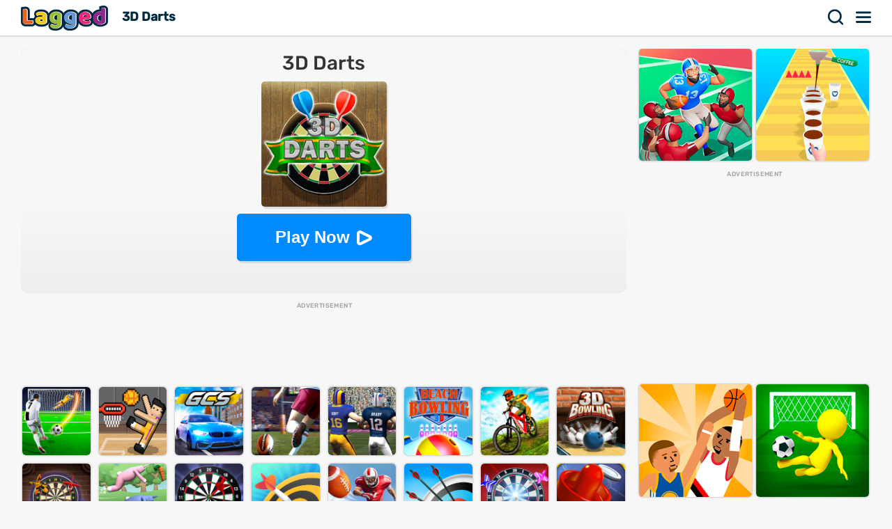

--- FILE ---
content_type: text/html; charset=UTF-8
request_url: https://lagged.com/en/g/3d-darts
body_size: 7203
content:
<!DOCTYPE html><html lang="en"><head><script>(function(w,i,g){w[g]=w[g]||[];if(typeof w[g].push=='function')w[g].push(i)})
(window,'AW-1055364430','google_tags_first_party');</script><script async src="/925q/"></script>
			<script>
				window.dataLayer = window.dataLayer || [];
				function gtag(){dataLayer.push(arguments);}
				gtag('js', new Date());
				gtag('set', 'developer_id.dYzg1YT', true);
				gtag('config', 'AW-1055364430');
			</script>
			
<meta charset="UTF-8"><meta name="viewport" content="width=device-width, initial-scale=1">
<title>3D Darts Game - Play on Lagged.com</title>
<meta name="description" content="Play 3D Darts game on Lagged.com. Play free and unblocked online now. 3D Darts is a fun 3d game that can be played on any device."><meta name="keywords" content="3d darts, 3d darts game online, play 3d darts unblocked"><link rel="search" href="https://lagged.com/opensearch_desc.xml" type="application/opensearchdescription+xml" title="Lagged">
<link rel="alternate" type="application/rss+xml" title="New Games" href="https://lagged.com/rss/">
<link rel="manifest" href="https://lagged.com/manifest.json">
<meta name="theme-color" content="#2a6490">
<link rel="image_src" href="https://imgs2.dab3games.com/3d-darts-game.jpg">
<meta property="og:image" content="https://imgs2.dab3games.com/3d-darts-game.jpg">
<meta property="og:title" content="3D Darts">
<meta property="og:description" content="Play 3D Darts game for free online at Lagged.com.">
<link rel="canonical" href="https://lagged.com/en/g/3d-darts">
<link rel="alternate" hreflang="en" href="https://lagged.com/en/g/3d-darts">
<link rel="alternate" hreflang="de" href="https://lagged.com/de/p/3d-darts">
<link rel="alternate" hreflang="es" href="https://lagged.com/es/p/3d-darts">
<link rel="alternate" hreflang="fr" href="https://lagged.com/fr/p/3d-darts">
<link rel="alternate" hreflang="id" href="https://lagged.com/id/p/3d-darts">
<link rel="alternate" hreflang="it" href="https://lagged.com/it/p/3d-darts">
<link rel="alternate" hreflang="nl" href="https://lagged.com/nl/p/3d-darts">
<link rel="alternate" hreflang="pl" href="https://lagged.com/pl/p/3d-darts">
<link rel="alternate" hreflang="pt" href="https://lagged.com/br/p/3d-darts">
<link rel="alternate" hreflang="ro" href="https://lagged.com/ro/p/3d-darts">
<link rel="alternate" hreflang="fi" href="https://lagged.com/fi/p/3d-darts">
<link rel="alternate" hreflang="sv" href="https://lagged.com/se/p/3d-darts">
<link rel="alternate" hreflang="vi" href="https://lagged.com/vn/p/3d-darts">
<link rel="alternate" hreflang="tr" href="https://lagged.com/tr/p/3d-darts">
<link rel="alternate" hreflang="el" href="https://lagged.com/gr/p/3d-darts">
<link rel="alternate" hreflang="bg" href="https://lagged.com/bg/p/3d-darts">
<link rel="alternate" hreflang="ru" href="https://lagged.com/ru/p/3d-darts">
<link rel="alternate" hreflang="ar" href="https://lagged.com/ar/p/3d-darts">
<link rel="alternate" hreflang="hi" href="https://lagged.com/hi/p/3d-darts">
<link rel="alternate" hreflang="th" href="https://lagged.com/th/p/3d-darts">
<link rel="alternate" hreflang="zh" href="https://lagged.com/cn/p/3d-darts">
<link rel="alternate" hreflang="ja" href="https://lagged.com/jp/p/3d-darts">
<link rel="alternate" hreflang="ko" href="https://lagged.com/kr/p/3d-darts">
<link rel="alternate" hreflang="x-default" href="https://lagged.com/en/g/3d-darts">
<meta property="og:url" content="https://lagged.com/en/g/3d-darts">
<meta property="og:site_name" content="Lagged">
<meta property="og:type" content="game">
<meta property="fb:app_id" content="614526822036983">
<link rel="icon" type="image/png" href="https://imgs2.dab3games.com/icon2.png" sizes="192x192">
<link rel="apple-touch-icon" href="https://imgs2.dab3games.com/icon1.png">
<meta name="apple-mobile-web-app-capable" content="yes">
<link rel="dns-prefetch" href="https://securepubads.g.doubleclick.net">
<link rel="preconnect" href="https://securepubads.g.doubleclick.net">
<script async src="https://securepubads.g.doubleclick.net/tag/js/gpt.js" type="10f35988e0c7def149cebdc0-text/javascript"></script><script src="https://lagged.com/js/v5/site_loadfirst.js?v=14" type="10f35988e0c7def149cebdc0-text/javascript"></script>
<script defer src="https://lagged.com/js/v5/site.js?v=14" type="10f35988e0c7def149cebdc0-text/javascript"></script>
<script async src="https://lagged.com/js/v5/ads_full.js?v=26" type="10f35988e0c7def149cebdc0-text/javascript"></script>
<link rel="preload" href="https://lagged.com/js/v5/styles.css?v=17" as="style">
<link rel="dns-prefetch" href="http://www.googletagmanager.com">
<link rel="preconnect" href="https://www.googletagmanager.com">
<script defer src="https://www.googletagmanager.com/gtag/js?id=G-F16JC3ZS20" type="10f35988e0c7def149cebdc0-text/javascript"></script>
<script type="10f35988e0c7def149cebdc0-text/javascript">
window.dataLayer = window.dataLayer || [];
function gtag(){dataLayer.push(arguments);}
gtag('js', new Date());
gtag('config', 'AW-1055364430');
gtag('config', 'G-F16JC3ZS20');
</script>
<style type="text/css">@font-face {font-family:Rubik;font-style:normal;font-weight:500;src:url(/cf-fonts/v/rubik/5.0.18/cyrillic/wght/normal.woff2);unicode-range:U+0301,U+0400-045F,U+0490-0491,U+04B0-04B1,U+2116;font-display:swap;}@font-face {font-family:Rubik;font-style:normal;font-weight:500;src:url(/cf-fonts/v/rubik/5.0.18/latin-ext/wght/normal.woff2);unicode-range:U+0100-02AF,U+0304,U+0308,U+0329,U+1E00-1E9F,U+1EF2-1EFF,U+2020,U+20A0-20AB,U+20AD-20CF,U+2113,U+2C60-2C7F,U+A720-A7FF;font-display:swap;}@font-face {font-family:Rubik;font-style:normal;font-weight:500;src:url(/cf-fonts/v/rubik/5.0.18/latin/wght/normal.woff2);unicode-range:U+0000-00FF,U+0131,U+0152-0153,U+02BB-02BC,U+02C6,U+02DA,U+02DC,U+0304,U+0308,U+0329,U+2000-206F,U+2074,U+20AC,U+2122,U+2191,U+2193,U+2212,U+2215,U+FEFF,U+FFFD;font-display:swap;}@font-face {font-family:Rubik;font-style:normal;font-weight:500;src:url(/cf-fonts/v/rubik/5.0.18/cyrillic-ext/wght/normal.woff2);unicode-range:U+0460-052F,U+1C80-1C88,U+20B4,U+2DE0-2DFF,U+A640-A69F,U+FE2E-FE2F;font-display:swap;}@font-face {font-family:Rubik;font-style:normal;font-weight:500;src:url(/cf-fonts/v/rubik/5.0.18/arabic/wght/normal.woff2);unicode-range:U+0600-06FF,U+0750-077F,U+0870-088E,U+0890-0891,U+0898-08E1,U+08E3-08FF,U+200C-200E,U+2010-2011,U+204F,U+2E41,U+FB50-FDFF,U+FE70-FE74,U+FE76-FEFC;font-display:swap;}@font-face {font-family:Rubik;font-style:normal;font-weight:500;src:url(/cf-fonts/v/rubik/5.0.18/hebrew/wght/normal.woff2);unicode-range:U+0590-05FF,U+200C-2010,U+20AA,U+25CC,U+FB1D-FB4F;font-display:swap;}</style>
<link rel="stylesheet" href="https://lagged.com/js/v5/styles.css?v=17" media="screen"></head><body><nav><div class="minmax"><a href="https://lagged.com/" title="Lagged" class="logo">Lagged</a><h1 class="hideonmobile">3D Darts</h1><div class="hdrgt"><button onclick="if (!window.__cfRLUnblockHandlers) return false; openSearchBar();" data-cf-modified-10f35988e0c7def149cebdc0-="">Search</button>
<button class="menu" onclick="if (!window.__cfRLUnblockHandlers) return false; window.open('https://lagged.com/menu', '_self');" data-cf-modified-10f35988e0c7def149cebdc0-="">Menu</button>
</div></div></nav><div class="wrapper"><div class="minmax">
<script type="application/ld+json">[{"@context":"http://schema.org","@type":"ItemPage","@id":"https://lagged.com/en/g/3d-darts","url":"https://lagged.com/en/g/3d-darts","name":"3D Darts - Play Online for Free on Lagged!","description":"Play 3D Darts on the best website for free online games! Lagged.com works on your mobile, tablet, or computer. Play now!","inLanguage":"en","breadcrumb":{"@type":"BreadcrumbList","itemListElement":[{"@type":"ListItem","position":1,"item":{"@type":"Thing","@id":"https://lagged.com/","name":"Lagged"}},{"@type":"ListItem","position":2,"item":{"@type":"Thing","@id":"https://lagged.com/en/3d","name":"3d Games"}},{"@type":"ListItem","position":3,"item":{"@type":"Thing","@id":"https://lagged.com/en/g/3d-darts","name":"3D Darts"}}]},"mainEntity":{"@type":["VideoGame","WebApplication"],"name":"3D Darts","description":"Play 3D Darts on the best website for free online games! Lagged.com works on your mobile, tablet, or computer. Play now!","url":"https://lagged.com/en/g/3d-darts","image":"https://imgs2.dab3games.com/3d-darts-game.jpg","applicationCategory":"GameApplication","applicationSubCategory":"3d Games","operatingSystem":"Web Browser","gamePlatform":"Lagged","availableOnDevice":["Mobile","Tablet","Desktop"],"author":{"@type":"Person","name":"Lagged.com"},"aggregateRating":{"@type":"AggregateRating","worstRating":1,"bestRating":5,"ratingValue":4.35,"ratingCount":244},"offers":{"@type":"Offer","category":"free","price":0,"priceCurrency":"USD","availability":"http://schema.org/InStock"}},"isPartOf":{"@type":"WebSite","@id":"https://lagged.com/#website","name":"Lagged","url":"https://lagged.com/","description":"Lagged is the home of over 5,000 free games for you to play in your browser on mobile, tablet or computer. Play now!","inLanguage":"en","publisher":{"@type":"Organization","@id":"https://lagged.com/#organization","url":"https://lagged.com","name":"Lagged","description":"Lagged is the home of over 5,000 free games for you to play in your browser on mobile, tablet or computer. Play now!","logo":"https://imgs2.dab3games.com/icon1.png","brand":{"@type":"Brand","@id":"https://lagged.com/#brand","name":"Lagged","slogan":"Play free online games"},"email":"contact@lagged.com","sameAs":["https://www.facebook.com/LaggedGames","https://x.com/LaggedGames","https://www.similarweb.com/website/lagged.com/","https://www.youtube.com/Lagged","https://www.tiktok.com/@laggedgames"]}}}]</script>

<div class="game-page-wrapper">
<div class="game-page-left">
<div class="thumbWrapper"><div>
<a href="https://lagged.com/en/g/wobbly-boxing"><span class="thumbname">Wobbly Boxing</span></a>
<img src="https://imgs2.dab3games.com/wobbly-boxing269.png" alt="Wobbly Boxing">
</div></div>
<div id='div-gpt-ad-sky' class="sky-ad adstamp">
</div>
<div class="thumbWrapper"><div>
<a href="https://lagged.com/en/g/table-tennis"><span class="thumbname">Table Tennis</span></a>
<img src="https://imgs2.dab3games.com/table-tennis-game.png" alt="Table Tennis">
</div></div>
<div class="thumbWrapper"><div>
<a href="https://lagged.com/en/g/ultimate-penalty-kick"><span class="thumbname">Ultimate Penalty Kick</span></a>
<img src="https://imgs2.dab3games.com/ultimate-penalty-kick-game.png" alt="Ultimate Penalty Kick">
</div></div>
<div class="thumbWrapper"><div>
<a href="https://lagged.com/en/g/grand-city-racing"><span class="thumbname">Grand City Racing</span></a>
<img src="https://imgs2.dab3games.com/grand-city-racing-723.png" alt="Grand City Racing">
</div></div>
<div class="thumbWrapper"><div>
<a href="https://lagged.com/en/g/penalty-shooters"><span class="thumbname">Penalty Shooters</span></a>
<img src="https://imgs2.dab3games.com/penalty-shooters-game-ft.png" alt="Penalty Shooters">
</div></div>
</div>
<div id="gamecenter" class="game-page-center">
<div id="game-wrapper" class="pregame-loader">
<div id="pregametap" class="pregame-clicky" onclick="if (!window.__cfRLUnblockHandlers) return false; startGame(this);" data-cf-modified-10f35988e0c7def149cebdc0-="">
<h2>3D Darts</h2>
<img src="https://imgs2.dab3games.com/3d-darts-game.jpg" alt="3D Darts">
<button id="playnowbtn">Play Now</button>
</div>
</div>
<div id='div-gpt-ad-1702428160119-0' class="adstamp"></div>
<div class="games-bottom mgplnw">
<div class="icongrid icongrid_2">
<div class="thumbWrapper tt1"><div>
<a href="https://lagged.com/en/g/euro-penalty-cup-2021"><span class="thumbname">Euro Penalty Cup 2021</span></a>
<img src="https://imgs2.dab3games.com/euro-penalty-cup-2021825.png" alt="Euro Penalty Cup 2021">
</div></div>
<div class="thumbWrapper tt2"><div>
<a href="https://lagged.com/en/g/basket-random"><span class="thumbname">Basket Random</span></a>
<img src="https://imgs2.dab3games.com/basket-random-game15.png" alt="Basket Random">
</div></div>
<div class="thumbWrapper tt3"><div>
<a href="https://lagged.com/en/g/grand-city-stunts"><span class="thumbname">Grand City Stunts</span></a>
<img src="https://imgs2.dab3games.com/grand-city-stunts-196.png" alt="Grand City Stunts">
</div></div>
<div class="thumbWrapper tt4 notft"><div>
<a href="https://lagged.com/en/g/rugby-kicker"><span class="thumbname">Rugby Kicker</span></a>
<img src="https://imgs2.dab3games.com/rugby-kicker-game.png" alt="Rugby Kicker">
</div></div>
<div class="thumbWrapper tt5 notft"><div>
<a href="https://lagged.com/en/g/super-bowl-tic-tac-toe"><span class="thumbname">Super Bowl Tic Tac Toe</span></a>
<img src="https://imgs2.dab3games.com/super-bowl-tic-tac-toe-game.png" alt="Super Bowl Tic Tac Toe">
</div></div>
<div class="thumbWrapper tt6 notft"><div>
<a href="https://lagged.com/en/g/beach-bowling-3d"><span class="thumbname">Beach Bowling 3D</span></a>
<img src="https://imgs2.dab3games.com/beach-bowling-3d-game.png" alt="Beach Bowling 3D">
</div></div>
<div class="thumbWrapper tt7 notft"><div>
<a href="https://lagged.com/en/g/mx-offroad-master"><span class="thumbname">MX Offroad Master</span></a>
<img src="https://imgs2.dab3games.com/mx-offroad-master-538.png" alt="MX Offroad Master">
</div></div>
<div class="thumbWrapper tt8 notft"><div>
<a href="https://lagged.com/en/g/3d-bowling"><span class="thumbname">3D Bowling</span></a>
<img src="https://imgs2.dab3games.com/3d-bowling-game.jpg" alt="3D Bowling">
</div></div>
<div class="thumbWrapper tt9 notft"><div>
<a href="https://lagged.com/en/g/pub-darts"><span class="thumbname">Pub Darts</span></a>
<img src="https://imgs2.dab3games.com/pub-darts-game.png" alt="Pub Darts">
</div></div>
<div class="thumbWrapper tt10 notft"><div>
<a href="https://lagged.com/en/g/super-bunny-man"><span class="thumbname">Super Bunny Man</span></a>
<img src="https://imgs2.dab3games.com/super-bunny-man-1747.png" alt="Super Bunny Man">
</div></div>
<div class="thumbWrapper tt11 notft"><div>
<a href="https://lagged.com/en/g/501-darts"><span class="thumbname">501 Darts</span></a>
<img src="https://imgs2.dab3games.com/501-darts-game.png" alt="501 Darts">
</div></div>
<div class="thumbWrapper tt12 notft"><div>
<a href="https://lagged.com/en/g/darts-with-buddies"><span class="thumbname">Darts With Buddies</span></a>
<img src="https://imgs2.dab3games.com/darts-with-buddies-760.png" alt="Darts With Buddies">
</div></div>
<div class="thumbWrapper tt13 notft"><div>
<a href="https://lagged.com/en/g/kick-bowl"><span class="thumbname">Kick Bowl</span></a>
<img src="https://imgs2.dab3games.com/kick-bowl-game.png" alt="Kick Bowl">
</div></div>
<div class="thumbWrapper tt14 notft"><div>
<a href="https://lagged.com/en/g/archery-world-tour"><span class="thumbname">Archery World Tour</span></a>
<img src="https://imgs2.dab3games.com/archery-world-tour-game.jpg" alt="Archery World Tour">
</div></div>
<div class="thumbWrapper tt15 notft"><div>
<a href="https://lagged.com/en/g/darts"><span class="thumbname">Darts</span></a>
<img src="https://imgs2.dab3games.com/darts-game.jpg" alt="Darts">
</div></div>
<div class="thumbWrapper tt16 notft"><div>
<a href="https://lagged.com/en/g/3d-air-hockey"><span class="thumbname">3D Air Hockey</span></a>
<img src="https://imgs2.dab3games.com/3d-air-hockey-game.jpg" alt="3D Air Hockey">
</div></div>
</div>
</div>
<div class="whitebitbar">
<div class="breadcrumbs"><div class="wrapit2">
<span><a href="https://lagged.com"><span>Free Games</span></a> &rsaquo; </span>
<span><a href="https://lagged.com/en/3d" class="bitem lftp"><span>3d Games</span></a><i class="lastthird"> &rsaquo; </i></span>
<span class="lastthird"><a href="https://lagged.com/en/sports" class="bitem lftp"><span>Sports Games</span></a></span>
</div></div>
<div class="titleWrap aftercrumbs"><h3>3D Darts on Lagged.com</h3></div>
<ul class="user_iconlist clearall">
<li class="happy"><span>87% like</span></li>
</ul>
<p class="smallft">Try to be the first to remove all of the points in this fun 3D online darts game. Challenge a friend in two player mode, or face off against the computer. Try to get the best score possible with each throw so that you can become the first to win. Different modes and difficulty for you to master.</p>
<p id="gamedesc" class="smallft"><b>How to play</b>: Click or tap to aim and throw darts</p>



<p class="smallft">3D Darts is an online 3d game that we hand picked for Lagged.com. This is one of our favorite mobile 3d games that we have to play. Simply click the big play button to start having fun. If you want more titles like this, then check out Euro Penalty Cup 2021 or Basket Random.</p>
<div class="titleWrap"><h3>Game Categories</h3></div>
<ul class="categories">
<li><a href="https://lagged.com/en/3d" title="3D Games">
<img src="https://imgs2.dab3games.com/ragdoll-playground-ft1017.png" alt="3D Games" width="60" height="60" loading="lazy">
<span class="swrp"><span class="gtt">3D Games</span><span class="gcnt">832 games</span></span></a></li>
<li><a href="https://lagged.com/en/sports" title="Sports Games">
<img src="https://imgs2.dab3games.com/level-up-runnner-game-ft.png" alt="Sports Games" width="60" height="60" loading="lazy">
<span class="swrp"><span class="gtt">Sports Games</span><span class="gcnt">546 games</span></span></a></li>
<li><a href="https://lagged.com/en/two-player" title="Two Player Games">
<img src="https://imgs2.dab3games.com/backrooms-escape-1-ft121.png" alt="Two Player Games" width="60" height="60" loading="lazy">
<span class="swrp"><span class="gtt">Two Player Games</span><span class="gcnt">389 games</span></span></a></li>
<li><a href="https://lagged.com/en/archery" title="Archery Games">
<img src="https://imgs2.dab3games.com/backpack-archers-game18.png" alt="Archery Games" width="60" height="60" loading="lazy">
<span class="swrp"><span class="gtt">Archery Games</span><span class="gcnt">70 games</span></span></a></li>
</ul>
</div>
</div>
<div class="game-page-right">
<div class="thumbWrapper"><div>
<a href="https://lagged.com/en/g/touchdown-3d"><span class="thumbname">Touchdown 3D</span></a>
<img src="https://imgs2.dab3games.com/touchdown-3d1.png" alt="Touchdown 3D">
</div></div>
<div class="thumbWrapper"><div>
<a href="https://lagged.com/en/g/coffee-stack187"><span class="thumbname">Coffee Stack</span></a>
<img src="https://imgs2.dab3games.com/coffee-stack-game-ft.png" alt="Coffee Stack">
</div></div>
<div id="div-gpt-ad-sqad" class="sqr-ad adstamp" style="min-height:280px">
</div>
<div class="thumbWrapper"><div>
<a href="https://lagged.com/en/g/jumpbasket"><span class="thumbname">Jump Basket</span></a>
<img src="https://imgs2.dab3games.com/jump-basket-game.png" alt="Jump Basket">
</div></div>
<div class="thumbWrapper"><div>
<a href="https://lagged.com/en/g/crazy-kick"><span class="thumbname">Crazy Kick</span></a>
<img src="https://imgs2.dab3games.com/crazy-kick-game.png" alt="Crazy Kick">
</div></div>
<div class="thumbWrapper"><div>
<a href="https://lagged.com/en/g/playoff-basketball"><span class="thumbname">Playoff Basketball</span></a>
<img src="https://imgs2.dab3games.com/playoff-basketball-game499.png" alt="Playoff Basketball">
</div></div>
<div class="thumbWrapper"><div>
<a href="https://lagged.com/en/g/free-kick-classic"><span class="thumbname">Free Kick Classic</span></a>
<img src="https://imgs2.dab3games.com/free-kick-classic-game-ft.png" alt="Free Kick Classic">
</div></div>
<div class="thumbWrapper"><div>
<a href="https://lagged.com/en/g/penalty-shooters-2"><span class="thumbname">Penalty Shooters 2</span></a>
<img src="https://imgs2.dab3games.com/penality-shooters-2-game-ft.png" alt="Penalty Shooters 2">
</div></div>
<div class="thumbWrapper"><div>
<a href="https://lagged.com/en/g/darts-pro"><span class="thumbname">Darts Pro</span></a>
<img src="https://imgs2.dab3games.com/darts-pro-game.jpg" alt="Darts Pro">
</div></div>
<div class="thumbWrapper"><div>
<a href="https://lagged.com/en/g/ultimate-flying-cars"><span class="thumbname">Ultimate Flying Cars</span></a>
<img src="https://imgs2.dab3games.com/ultimate-flying-cars-1611.png" alt="Ultimate Flying Cars">
</div></div>
<div class="thumbWrapper"><div>
<a href="https://lagged.com/en/g/basketball-stars"><span class="thumbname">Basketball Stars</span></a>
<img src="https://imgs2.dab3games.com/basketball-stars-game-ft.png" alt="Basketball Stars">
</div></div>
</div>
</div>
<div class="games-bottom">
<div class="icongrid icongrid_2">
<div class="thumbWrapper tt1"><div>
<a href="https://lagged.com/en/g/gta-5"><span class="thumbname">GTA 5</span></a>
<img src="https://imgs2.dab3games.com/gta-5-game20.png" alt="GTA 5">
</div></div>
<div class="thumbWrapper tt2"><div>
<a href="https://lagged.com/en/g/elastic-man"><span class="thumbname">Elastic Man</span></a>
<img src="https://imgs2.dab3games.com/elastic-man-game-2.png" alt="Elastic Man">
</div></div>
<div class="thumbWrapper tt3"><div>
<a href="https://lagged.com/en/g/blob-opera"><span class="thumbname">Blob Opera</span></a>
<img src="https://imgs2.dab3games.com/blob-opera-game-ft2.png" alt="Blob Opera">
</div></div>
<div class="thumbWrapper tt4 notft"><div>
<a href="https://lagged.com/en/g/sprunki"><span class="thumbname">Sprunki</span></a>
<img src="https://imgs2.dab3games.com/sprunki-3864526.png" alt="Sprunki">
</div></div>
<div class="thumbWrapper tt5 notft"><div>
<a href="https://lagged.com/en/g/going-balls19"><span class="thumbname">Going Balls</span></a>
<img src="https://imgs2.dab3games.com/going-ballz-game.png" alt="Going Balls">
</div></div>
<div class="thumbWrapper tt6 notft"><div>
<a href="https://lagged.com/en/g/ragdoll-playground"><span class="thumbname">Ragdoll Playground</span></a>
<img src="https://imgs2.dab3games.com/ragdoll-playground-ft1017.png" alt="Ragdoll Playground">
</div></div>
<div class="thumbWrapper tt7 notft"><div>
<a href="https://lagged.com/en/g/barry-prison-parkour-escape"><span class="thumbname">Barry Prison: Parkour Escape</span></a>
<img src="https://imgs2.dab3games.com/barry-prison-parkour-escape-ft176.png" alt="Barry Prison: Parkour Escape">
</div></div>
<div class="thumbWrapper tt8 notft"><div>
<a href="https://lagged.com/en/g/bloxdio-unblocked"><span class="thumbname">Bloxd.io Unblocked</span></a>
<img src="https://imgs2.dab3games.com/bloxd-io-game-ft23.png" alt="Bloxd.io Unblocked">
</div></div>
<div class="thumbWrapper tt9 notft"><div>
<a href="https://lagged.com/en/g/dino-dash"><span class="thumbname">Dino Dash</span></a>
<img src="https://imgs2.dab3games.com/dino-dash-game-ft37.png" alt="Dino Dash">
</div></div>
<div class="thumbWrapper tt10 notft"><div>
<a href="https://lagged.com/en/g/dinosaur"><span class="thumbname">Dinosaur</span></a>
<img src="https://imgs2.dab3games.com/dinosaur-run-game-big.png" alt="Dinosaur">
</div></div>
<div class="thumbWrapper tt11 notft"><div>
<a href="https://lagged.com/en/g/tb-world"><span class="thumbname">TB World</span></a>
<img src="https://imgs2.dab3games.com/tb-world-ft162.png" alt="TB World">
</div></div>
<div class="thumbWrapper tt12 notft"><div>
<a href="https://lagged.com/en/g/choir"><span class="thumbname">Choir</span></a>
<img src="https://imgs2.dab3games.com/choir-big.png" alt="Choir">
</div></div>
<div class="thumbWrapper tt13 notft"><div>
<a href="https://lagged.com/en/g/lemon-opera"><span class="thumbname">Lemon Opera</span></a>
<img src="https://imgs2.dab3games.com/lemon-opera-ft.png" alt="Lemon Opera">
</div></div>
<div class="thumbWrapper tt14 notft"><div>
<a href="https://lagged.com/en/g/magic-piano-tiles"><span class="thumbname">Magic Piano Tiles</span></a>
<img src="https://imgs2.dab3games.com/magic-piano-tiles-ft17.png" alt="Magic Piano Tiles">
</div></div>
<div class="thumbWrapper tt15 notft"><div>
<a href="https://lagged.com/en/g/scary-neighbor-online"><span class="thumbname">Scary Neighbor Online</span></a>
<img src="https://imgs2.dab3games.com/scary-neightbor-online-ft.png" alt="Scary Neighbor Online">
</div></div>
<div class="thumbWrapper tt16 notft"><div>
<a href="https://lagged.com/en/g/classic-minecraft-online"><span class="thumbname">Classic Minecraft Online</span></a>
<img src="https://imgs2.dab3games.com/minecraft-classic-game-ft.png" alt="Classic Minecraft Online">
</div></div>
</div>
</div>
<script type="10f35988e0c7def149cebdc0-text/javascript">
var gameInfo={id:1688, game:"https://play.famobi.com/3d-darts/A-0D1OG", thumb: "3d-darts-game.jpg", awards:0, hs:0, orientation: 1, name: '3D Darts', video:0};
var more_game=[{"id":5279,"thumb2":"wobbly-boxing269.png","name":"Wobbly Boxing","url_key":"wobbly-boxing"},{"id":3445,"thumb2":"touchdown-3d1.png","name":"Touchdown 3D","url_key":"touchdown-3d"},{"id":5457,"thumb2":"coffee-stack-game-ft.png","name":"Coffee Stack","url_key":"coffee-stack187"},{"id":2380,"thumb2":"jump-basket-game.png","name":"Jump Basket","url_key":"jumpbasket"},{"id":2966,"thumb2":"crazy-kick-game.png","name":"Crazy Kick","url_key":"crazy-kick"},{"id":5246,"thumb2":"playoff-basketball-game499.png","name":"Playoff Basketball","url_key":"playoff-basketball"},{"id":1546,"thumb2":"free-kick-classic-game-ft.png","name":"Free Kick Classic","url_key":"free-kick-classic"},{"id":1593,"thumb2":"penality-shooters-2-game-ft.png","name":"Penalty Shooters 2","url_key":"penalty-shooters-2"},{"id":1674,"thumb2":"darts-pro-game.jpg","name":"Darts Pro","url_key":"darts-pro"},{"id":4315,"thumb2":"ultimate-flying-cars-1611.png","name":"Ultimate Flying Cars","url_key":"ultimate-flying-cars"},{"id":2013,"thumb2":"basketball-stars-game-ft.png","name":"Basketball Stars","url_key":"basketball-stars"}];
var suggest_rotate=false;
var game_plug=false;
</script>
</div></div>

<div id="ajaxsrwr" class="ajax_search" style="display:none">
<div class="searchmodal" onclick="if (!window.__cfRLUnblockHandlers) return false; openSearchBar();" data-cf-modified-10f35988e0c7def149cebdc0-=""></div>
<button class="closesrcx" onclick="if (!window.__cfRLUnblockHandlers) return false; openSearchBar();" data-cf-modified-10f35988e0c7def149cebdc0-=""></button>
<div class="searchwrap">
<form id="ajaxform" action="https://lagged.com/search.php" method="post" onsubmit="if (!window.__cfRLUnblockHandlers) return false; return false;" data-cf-modified-10f35988e0c7def149cebdc0-="">
<input id="ajaxbar" onkeydown="if (!window.__cfRLUnblockHandlers) return false; ajaxSearch(event);" oninput="if (!window.__cfRLUnblockHandlers) return false; ajaxSearchUp(this.value);" type='text' name="query" placeholder="Search for a game" class="form-control" value="" required autocomplete="off" data-cf-modified-10f35988e0c7def149cebdc0-="">
</form>
<div class="ajaxlistdivwrp">
<div id="ajaxlistdiv" style="display:none"></div>
<div class="titleWrap popcats"><h2>Popular game categories</h2></div>
<ul class="categories">
<li><a href="https://lagged.com/en/animal" title="Animal Games">
<img src="https://imgs2.dab3games.com/two-cats-duet-ft4.png" alt="Animal Games" width="60" height="60" loading="lazy">
<span class="swrp"><span class="gtt">Animal Games</span><span class="gcnt">578 games</span></span></a></li>
<li><a href="https://lagged.com/en/arcade" title="Arcade Games">
<img src="https://imgs2.dab3games.com/ragdoll-playground-ft1017.png" alt="Arcade Games" width="60" height="60" loading="lazy">
<span class="swrp"><span class="gtt">Arcade Games</span><span class="gcnt">2,176 games</span></span></a></li>
<li><a href="https://lagged.com/en/car" title="Car Games">
<img src="https://imgs2.dab3games.com/traffic-run-game.png" alt="Car Games" width="60" height="60" loading="lazy">
<span class="swrp"><span class="gtt">Car Games</span><span class="gcnt">563 games</span></span></a></li>
<li><a href="https://lagged.com/en/football" title="Football Games">
<img src="https://imgs2.dab3games.com/super-bowl-test-ft1084.png" alt="Football Games" width="60" height="60" loading="lazy">
<span class="swrp"><span class="gtt">Football Games</span><span class="gcnt">75 games</span></span></a></li>
<li><a href="https://lagged.com/en/funny" title="Funny Games">
<img src="https://imgs2.dab3games.com/blob-opera-game.png" alt="Funny Games" width="60" height="60" loading="lazy">
<span class="swrp"><span class="gtt">Funny Games</span><span class="gcnt">1,036 games</span></span></a></li>
<li><a href="https://lagged.com/en/girl" title="Girl Games">
<img src="https://imgs2.dab3games.com/tb-world-ft162.png" alt="Girl Games" width="60" height="60" loading="lazy">
<span class="swrp"><span class="gtt">Girl Games</span><span class="gcnt">961 games</span></span></a></li>
<li><a href="https://lagged.com/en/puzzle" title="Puzzle Games">
<img src="https://imgs2.dab3games.com/ragdoll-playground-ft1017.png" alt="Puzzle Games" width="60" height="60" loading="lazy">
<span class="swrp"><span class="gtt">Puzzle Games</span><span class="gcnt">3,146 games</span></span></a></li>
<li><a href="https://lagged.com/en/solitaire" title="Solitaire Games">
<img src="https://imgs2.dab3games.com/klondike-solitair-game969.png" alt="Solitaire Games" width="60" height="60" loading="lazy">
<span class="swrp"><span class="gtt">Solitaire Games</span><span class="gcnt">84 games</span></span></a></li>
<li><a href="https://lagged.com/en/two-player" title="Two Player Games">
<img src="https://imgs2.dab3games.com/backrooms-escape-1-ft121.png" alt="Two Player Games" width="60" height="60" loading="lazy">
<span class="swrp"><span class="gtt">Two Player Games</span><span class="gcnt">389 games</span></span></a></li>
<li><a href="https://lagged.com/en/weird" title="Weird Games">
<img src="https://imgs2.dab3games.com/choir-game.png" alt="Weird Games" width="60" height="60" loading="lazy">
<span class="swrp"><span class="gtt">Weird Games</span><span class="gcnt">82 games</span></span></a></li>
</ul>
<div class="titleWrap"><h2>Games you might like</h2></div>
<div class="icongrid icongrid_2">
<div class="thumbWrapper tt1"><div>
<a href="https://lagged.com/en/g/elastic-man"><span class="thumbname">Elastic Man</span></a>
<img src="https://imgs2.dab3games.com/elastic-man-game-2.png" alt="Elastic Man Game" loading="lazy">
</div></div>
<div class="thumbWrapper tt2"><div>
<a href="https://lagged.com/en/g/blob-opera"><span class="thumbname">Blob Opera</span></a>
<img src="https://imgs2.dab3games.com/blob-opera-game-ft2.png" alt="Blob Opera Game" loading="lazy">
<span class="ribbon-wrapper-new top-rated">top rated</span>
</div></div>
<div class="thumbWrapper tt3"><div>
<a href="https://lagged.com/en/g/sprunki"><span class="thumbname">Sprunki</span></a>
<img src="https://imgs2.dab3games.com/sprunki-3864526.png" alt="Sprunki Game" loading="lazy">
</div></div>
<div class="thumbWrapper tt4"><div>
<a href="https://lagged.com/en/g/going-balls19"><span class="thumbname">Going Balls</span></a>
<img src="https://imgs2.dab3games.com/going-ballz-game.png" alt="Going Balls Game" loading="lazy">
</div></div>
<div class="thumbWrapper tt5"><div>
<a href="https://lagged.com/en/g/ragdoll-playground"><span class="thumbname">Ragdoll Playground</span></a>
<img src="https://imgs2.dab3games.com/ragdoll-playground-ft1017.png" alt="Ragdoll Playground Game" loading="lazy">
</div></div>
<div class="thumbWrapper tt6"><div>
<a href="https://lagged.com/en/g/barry-prison-parkour-escape"><span class="thumbname">Barry Prison: Parkour Escape</span></a>
<img src="https://imgs2.dab3games.com/barry-prison-parkour-escape-ft176.png" alt="Barry Prison: Parkour Escape Game" loading="lazy">
</div></div>
<div class="thumbWrapper tt7"><div>
<a href="https://lagged.com/en/g/dino-dash"><span class="thumbname">Dino Dash</span></a>
<img src="https://imgs2.dab3games.com/dino-dash-game-ft37.png" alt="Dino Dash Game" loading="lazy">
</div></div>
<div class="thumbWrapper tt8"><div>
<a href="https://lagged.com/en/g/tb-world"><span class="thumbname">TB World</span></a>
<img src="https://imgs2.dab3games.com/tb-world-ft162.png" alt="TB World Game" loading="lazy">
</div></div>
<div class="thumbWrapper tt9"><div>
<a href="https://lagged.com/en/g/choir"><span class="thumbname">Choir</span></a>
<img src="https://imgs2.dab3games.com/choir-big.png" alt="Choir Game" loading="lazy">
</div></div>
<div class="thumbWrapper tt10"><div>
<a href="https://lagged.com/en/g/lemon-opera"><span class="thumbname">Lemon Opera</span></a>
<img src="https://imgs2.dab3games.com/lemon-opera-ft.png" alt="Lemon Opera Game" loading="lazy">
</div></div>
<div class="thumbWrapper tt11"><div>
<a href="https://lagged.com/en/g/magic-piano-tiles"><span class="thumbname">Magic Piano Tiles</span></a>
<img src="https://imgs2.dab3games.com/magic-piano-tiles-ft17.png" alt="Magic Piano Tiles Game" loading="lazy">
</div></div>
<div class="thumbWrapper tt12"><div>
<a href="https://lagged.com/en/g/scary-neighbor-online"><span class="thumbname">Scary Neighbor Online</span></a>
<img src="https://imgs2.dab3games.com/scary-neightbor-online-ft.png" alt="Scary Neighbor Online Game" loading="lazy">
</div></div>
<div class="thumbWrapper tt13"><div>
<a href="https://lagged.com/en/g/save-the-doge-2"><span class="thumbname">Save the Doge 2</span></a>
<img src="https://imgs2.dab3games.com/save-doge-2-game-ft.png" alt="Save the Doge 2 Game" loading="lazy">
<span class="ribbon-wrapper-new top-rated">top rated</span>
</div></div>
<div class="thumbWrapper tt14"><div>
<a href="https://lagged.com/en/g/bikini-for-love"><span class="thumbname">Bikini for Love</span></a>
<img src="https://imgs2.dab3games.com/bikiniforlove-ft50.png" alt="Bikini for Love Game" loading="lazy">
</div></div>
<div class="thumbWrapper tt15"><div>
<a href="https://lagged.com/en/g/five-nights-at-freddys"><span class="thumbname">Five Nights At Freddy's</span></a>
<img src="https://imgs2.dab3games.com/fnaf-original-game-ft.png" alt="Five Nights At Freddy's Game" loading="lazy">
<span class="ribbon-wrapper-new top-rated">top rated</span>
</div></div>
<div class="thumbWrapper tt16"><div>
<a href="https://lagged.com/en/g/toilet-race"><span class="thumbname">Toilet Race</span></a>
<img src="https://imgs2.dab3games.com/toilet-race-game-big.png" alt="Toilet Race Game" loading="lazy">
</div></div>
</div></div></div></div>
<footer id="footer"><div class="minmax">
<div class="ftleft">
<a href="https://lagged.com/" title="Lagged.com" class="logo">Lagged.com</a>
<p><a href="https://lagged.com/all-games">All Games</a> &middot; <a href="https://lagged.com/contact">Contact Us</a> &middot; <a href="https://lagged.dev" target="_blank">Developers</a> &middot; <a href="https://lagged.com/privacy">Privacy</a> &middot; <a href="https://discord.com/invite/ncdDUwyk3W" rel="nofollow noreferrer" target="_blank">Join our Discord</a>
<p class="pflst">&copy; Lagged 2026</p></div>
<div class="ftright">
<button class="language-select" onclick="if (!window.__cfRLUnblockHandlers) return false; toggleLang();" data-cf-modified-10f35988e0c7def149cebdc0-="">English</button>
<button class="nightmode" onclick="if (!window.__cfRLUnblockHandlers) return false; toggleNight();" data-cf-modified-10f35988e0c7def149cebdc0-="">Nightmode</button>
<div id="togglelang" style="display:none">
<a class="active" href="https://lagged.com/en/g/3d-darts" hreflang="en" title="Lagged.com">English</a>
<a target="_blank" href="https://lagged.com/de/p/3d-darts" hreflang="de" title="Deutsch">Deutsch</a>
<a target="_blank" href="https://lagged.com/es/p/3d-darts" hreflang="es" title="Español">Español</a>
<a target="_blank" href="https://lagged.com/fr/p/3d-darts" hreflang="fr" title="Français">Français</a>
<a target="_blank" href="https://lagged.com/id/p/3d-darts" hreflang="id" title="Indonesia">Indonesia</a>
<a target="_blank" href="https://lagged.com/it/p/3d-darts" hreflang="it" title="Italiano">Italiano</a>
<a target="_blank" href="https://lagged.com/nl/p/3d-darts" hreflang="nl" title="Nederlands">Nederlands</a>
<a target="_blank" href="https://lagged.com/pl/p/3d-darts" hreflang="pl" title="Polski">Polski</a>
<a target="_blank" href="https://lagged.com/br/p/3d-darts" hreflang="pt" title="Português">Português</a>
<a target="_blank" href="https://lagged.com/ro/p/3d-darts" hreflang="ro" title="Română">Română</a>
<a target="_blank" href="https://lagged.com/fi/p/3d-darts" hreflang="fi" title="Suomi">Suomi</a>
<a target="_blank" href="https://lagged.com/se/p/3d-darts" hreflang="sv" title="Svenska">Svenska</a>
<a target="_blank" href="https://lagged.com/vn/p/3d-darts" hreflang="vi" title="Tiếng Việt">Tiếng Việt</a>
<a target="_blank" href="https://lagged.com/tr/p/3d-darts" hreflang="tr" title="Türkçe">Türkçe</a>
<a target="_blank" href="https://lagged.com/gr/p/3d-darts" hreflang="el" title="Ελληνικά">Ελληνικά</a>
<a target="_blank" href="https://lagged.com/bg/p/3d-darts" hreflang="bg" title="български">български</a>
<a target="_blank" href="https://lagged.com/ru/p/3d-darts" hreflang="ru" title="Русский">Русский</a>
<a target="_blank" href="https://lagged.com/ar/p/3d-darts" hreflang="ar" title="عربي">عربي</a>
<a target="_blank" href="https://lagged.com/hi/p/3d-darts" hreflang="hi" title="हिंदी">हिंदी</a>
<a target="_blank" href="https://lagged.com/th/p/3d-darts" hreflang="th" title="แบบไทย">แบบไทย</a>
<a target="_blank" href="https://lagged.com/cn/p/3d-darts" hreflang="zh" title="中文">中文</a>
<a target="_blank" href="https://lagged.com/jp/p/3d-darts" hreflang="ja" title="日本語">日本語</a>
<a target="_blank" href="https://lagged.com/kr/p/3d-darts" hreflang="ko" title="한국인">한국인</a>
</div>
</div>
</div>
</footer>
<script src="/cdn-cgi/scripts/7d0fa10a/cloudflare-static/rocket-loader.min.js" data-cf-settings="10f35988e0c7def149cebdc0-|49" defer></script></body>
</html>

--- FILE ---
content_type: text/html; charset=utf-8
request_url: https://www.google.com/recaptcha/api2/aframe
body_size: 153
content:
<!DOCTYPE HTML><html><head><meta http-equiv="content-type" content="text/html; charset=UTF-8"></head><body><script nonce="puu-F4EiUL9QgkHYvvPQ6w">/** Anti-fraud and anti-abuse applications only. See google.com/recaptcha */ try{var clients={'sodar':'https://pagead2.googlesyndication.com/pagead/sodar?'};window.addEventListener("message",function(a){try{if(a.source===window.parent){var b=JSON.parse(a.data);var c=clients[b['id']];if(c){var d=document.createElement('img');d.src=c+b['params']+'&rc='+(localStorage.getItem("rc::a")?sessionStorage.getItem("rc::b"):"");window.document.body.appendChild(d);sessionStorage.setItem("rc::e",parseInt(sessionStorage.getItem("rc::e")||0)+1);localStorage.setItem("rc::h",'1769905054514');}}}catch(b){}});window.parent.postMessage("_grecaptcha_ready", "*");}catch(b){}</script></body></html>

--- FILE ---
content_type: application/javascript
request_url: https://lagged.com/js/v5/site.js?v=14
body_size: 2017
content:
try{var firebase_1,allFireBaseLoaded=!1,sendToFirebaseArr=[];0<campaign_id&&((firebase_1=document.createElement("script")).src="https://www.gstatic.com/firebasejs/8.10.1/firebase-app.js",firebase_1.defer=!0,firebase_1.onload=function(){loadFireBase2()},document.getElementsByTagName("head")[0].appendChild(firebase_1))}catch(e){console.log(e)}var sendAjax=function(e,t,a){var n=new XMLHttpRequest;try{n.timeout=2e3}catch(e){console.log(e)}n.ontimeout=function(e){console.log("error: ajax time out"),a(!1)},n.onreadystatechange=function(){if(4==this.readyState&&399<this.status&&(console.log("error: ajax error"),a(!1)),4==this.readyState&&200==this.status)try{var e=(e=this.responseText).replace(")]}',","");e=JSON.parse(e),a(e)}catch(e){console.log(e)}},n.open("POST","//lagged.com/api/v4/"+t,!0),n.setRequestHeader("Content-type","application/x-www-form-urlencoded"),n.send("calldata="+e)},isNightMode=!1,toggleNight=function(e){try{if(isNightMode||1==e){if(localStorage.setItem("isnightmode",1),document.body.classList.remove("night"),document.body.classList.add("day"),1==e)return}else localStorage.setItem("isnightmode",2),document.body.classList.add("night"),document.body.classList.remove("day");isNightMode=!isNightMode}catch(e){console.log(e)}},checkNiteTimeout=setInterval(function(){document.body&&checkNiteMode()},100),didCheckNiteMode=!1;function checkNiteMode(){try{clearInterval(checkNiteTimeout)}catch(e){console.log(e)}if(!didCheckNiteMode){didCheckNiteMode=!0;try{var e=localStorage.getItem("isnightmode");0<parseInt(e)?toggleNight(parseInt(e)):window.matchMedia&&window.matchMedia("(prefers-color-scheme: dark)").matches&&(isNightMode=!0)}catch(e){console.log(e)}}}var aValueRules=[70,50,1],sendGtagEvent=function(e,t,a){t&&0!=t||(t="interstitial"==e?50:"game_ad"==e?20:2);var n="KanfCKKP5-4YEM6qnvcD";"interstitial"==e?n="nrMSCMzy8-0YEM6qnvcD":"game_ad"==e&&(n="cX1uCOOx4LcBEM6qnvcD"),n="AW-1055364430/"+n;try{gtag("event","conversion",{send_to:n,value:t/1e3,currency:"USD"})}catch(e){console.log(e)}};function hashChanged(){if("#google_vignette"===location.hash){console.log("CHECK 1: interstital has been show");try{sendGtagEvent("interstitial",0,!1)}catch(e){console.log(e)}}}window.onhashchange=hashChanged,window.addEventListener("DOMContentLoaded",function(){checkNiteMode()});var lastAjaxTerm,loadFireBase2=function(){var e=document.createElement("script");e.src="https://www.gstatic.com/firebasejs/8.10.1/firebase-firestore.js",e.defer=!0,e.onload=function(){loadFireBase3()},document.getElementsByTagName("head")[0].appendChild(e)},loadFireBase3=function(){var e=document.createElement("script");e.src="https://lagged.com/js/v5/firebase.js?v=7",e.defer=!0,e.onload=function(){allFireBaseLoaded=!0,checkSendToFireBase()},document.getElementsByTagName("head")[0].appendChild(e)},checkSendToFireBase=function(){if(allFireBaseLoaded)for(var e=0;e<sendToFirebaseArr.length;e++)sendToFireBase(!1,sendToFirebaseArr[e][0],sendToFirebaseArr[e][1])},openSearchBar=function(){document.getElementById("ajaxsrwr").classList.toggle("show"),document.getElementById("ajaxbar").focus()},isLoading=!1;function capitalizeFirstLetter(e){return e.replace(/\w\S*/g,function(e){return e.charAt(0).toUpperCase()+e.substr(1).toLowerCase()})}var ajaxSearchUp=function(e){if(!(window.innerHeight<300)){var m=e.replace(/[^\x00-\x7F]/g,""),e=(m=(m=m.replace("games","")).replace("game","")).replace(/[^\x00-\x7F]/g,"");if(0===m.length){var t=document.getElementById("ajaxlistdiv");if(document.getElementById("ajaxform").className="",t)for(t.style.display="none";t.firstChild;)t.removeChild(t.firstChild)}if(2<m.length&&e!=lastAjaxTerm&&!isLoading){lastAjaxTerm=e,sendAjax(m,"search2.php",function(e){if(e.errors)console.log(e.error);else{var t=document.getElementById("ajaxlistdiv");if(document.getElementById("ajaxform").className="searchdrop",t)for(t.style.display="block";t.firstChild;)t.removeChild(t.firstChild);else(t=document.createElement("div")).id="ajaxlistdiv",document.getElementById("ajaxsrwr").appendChild(t);if(0<e.cnt){if(0<e.tags.length){var a=document.createElement("ul");a.className="categories";for(var n=0;n<e.tags.length;n++){var s=document.createElement("li"),o=document.createElement("a");e.tags[n].turl?o.href=e.tags[n].turl:o.href="https://lagged.com/en/"+e.tags[n].name,o.title=e.tags[n].name+" games",(d=document.createElement("img")).src="https://imgs2.dab3games.com/"+e.tags[n].icon,d.className="ajimgsr",d.alt=e.tags[n].name+" games",o.appendChild(d);var r=document.createElement("span");r.className="swrp",r.innerHTML="<span class='gtt'>"+capitalizeFirstLetter(e.tags[n].name.replace(/-/g," "))+" Games</span><span class='gcnt'>"+numberWithCommas(e.tags[n].gcount)+" games</span>",o.appendChild(r),s.appendChild(o),a.appendChild(s)}t.appendChild(a)}var i=document.createElement("div");i.className="icongrid icongrid_2";for(n=0;n<e.games.length;n++){var c=document.createElement("div");n<1&&(c.style.clear="both");var l="tt"+(n+1);c.className="thumbWrapper "+l;var d,l=document.createElement("div");(o=document.createElement("a")).className="ajref",o.href="https://lagged.com/en/g/"+e.games[n].url_key,o.title=e.games[n].name,o.innerHTML="<span class='thumbname'>"+e.games[n].name+"</span>",l.appendChild(o),(d=document.createElement("img")).src="https://imgs2.dab3games.com/"+e.games[n].thumb2,d.alt=e.games[n].name+" games",d.className="ajimgsr",l.appendChild(d),c.appendChild(l),i.appendChild(c)}t.appendChild(i),t.style.height="auto",t.style.minHeight="100%"}else(c=document.createElement("span")).className="span-noresults",c.innerHTML="No results. <a href='https://lagged.com/search_advanced.php?q="+m.replace(/\s+/g,"+")+"'>Advanced Search &#8594;</a>",t.appendChild(c),t.style.height="40px",t.style.minHeight="40px"}});try{gtag("event","search_query",{send_to:"G-F16JC3ZS20",query:m})}catch(e){console.log(e)}}}},ajaxSearch=function(e){13===e.keyCode&&document.getElementById("ajaxform").submit()},toggleLang=function(){var e=document.getElementById("togglelang");"none"===e.style.display?e.style.display="block":e.style.display="none"};function fade(e){var t=1,a=setInterval(function(){t<=.1&&(clearInterval(a),e.remove()),e.style.opacity=t,e.style.filter="alpha(opacity="+100*t+")",t-=.1*t},13)}function numberWithCommas(e){return e.toString().replace(/\B(?=(\d{3})+(?!\d))/g,",")}Element.prototype.remove=function(){this.parentElement.removeChild(this)},NodeList.prototype.remove=HTMLCollection.prototype.remove=function(){for(var e=this.length-1;0<=e;e--)this[e]&&this[e].parentElement&&this[e].parentElement.removeChild(this[e])};

--- FILE ---
content_type: application/javascript; charset=utf-8
request_url: https://fundingchoicesmessages.google.com/f/AGSKWxUzFhkInqJMMcNje3wVvwEoB9W2jjtpC7DkrDmSqcXjumtyNPCg1S1C6IECVrESQmsMMRDdSHfQDE-QV5jQ5hy_a53L3cwsMHaeUSznEnb6iY6WxhLOM-4VusY2FRkuH6ZM9-ilEzjPQGnnN20bLFKU6QpSsLDjfzuT5vqbtWSTxWydHPDjbVGSGM-5/_/adzbotm.itdmusic.in/exitpop._cgbanners.php?/bdvws.js
body_size: -1284
content:
window['8c939dea-349d-4575-b2bd-b9c587ccc5bc'] = true;